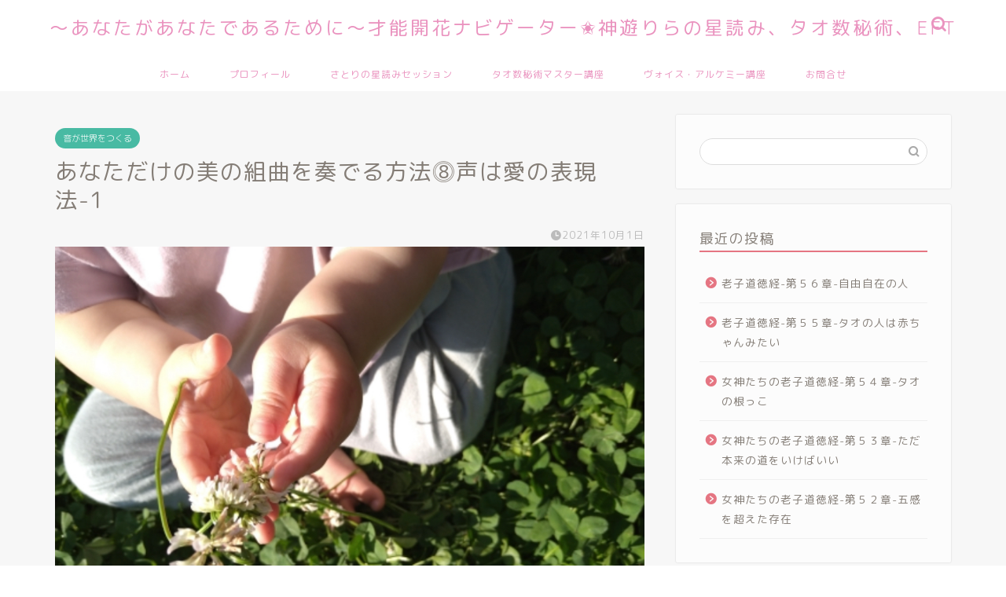

--- FILE ---
content_type: text/html; charset=UTF-8
request_url: http://megaminomezame.com/kumikyoku-8/2975/
body_size: 19574
content:
<!DOCTYPE html>
<html lang="ja">
<head prefix="og: http://ogp.me/ns# fb: http://ogp.me/ns/fb# article: http://ogp.me/ns/article#">
<meta charset="utf-8">
<meta http-equiv="X-UA-Compatible" content="IE=edge">
<meta name="viewport" content="width=device-width, initial-scale=1">
<!-- ここからOGP -->
<meta property="og:type" content="blog">
<meta property="og:title" content="あなただけの美の組曲を奏でる方法⓼声は愛の表現法-1｜～あなたがあなたであるために～才能開花ナビゲーター✬神遊りらの星読み、タオ数秘術、EFT"> 
<meta property="og:url" content="http://megaminomezame.com/kumikyoku-8/2975/"> 
<meta property="og:description" content="本質の人生創造☆ゆたかさの実現への扉&#x1f33f; &#x1f338;癒しの音と声のアルケミー・ラボ〜 神遊〜かみゆ"> 
<meta property="og:image" content="http://megaminomezame.com/wp-content/uploads/2021/08/A061A1C3-5BE4-4ECC-81FA-FBF1A11A3640.jpeg">
<meta property="og:site_name" content="～あなたがあなたであるために～才能開花ナビゲーター✬神遊りらの星読み、タオ数秘術、EFT">
<meta property="fb:admins" content="">
<meta name="twitter:card" content="summary_large_image">
<!-- ここまでOGP --> 

<meta name="description" itemprop="description" content="本質の人生創造☆ゆたかさの実現への扉&#x1f33f; &#x1f338;癒しの音と声のアルケミー・ラボ〜 神遊〜かみゆ" >
<link rel="shortcut icon" href="http://megaminomezame.com/wp-content/themes/jin/favicon.ico">

<title>あなただけの美の組曲を奏でる方法⓼声は愛の表現法-1｜～あなたがあなたであるために～才能開花ナビゲーター✬神遊りらの星読み、タオ数秘術、EFT</title>
<meta name='robots' content='max-image-preview:large' />
<link rel='dns-prefetch' href='//ajax.googleapis.com' />
<link rel='dns-prefetch' href='//cdnjs.cloudflare.com' />
<link rel="alternate" type="application/rss+xml" title="～あなたがあなたであるために～才能開花ナビゲーター✬神遊りらの星読み、タオ数秘術、EFT &raquo; フィード" href="http://megaminomezame.com/feed/" />
<link rel="alternate" type="application/rss+xml" title="～あなたがあなたであるために～才能開花ナビゲーター✬神遊りらの星読み、タオ数秘術、EFT &raquo; コメントフィード" href="http://megaminomezame.com/comments/feed/" />
<link rel="alternate" type="application/rss+xml" title="～あなたがあなたであるために～才能開花ナビゲーター✬神遊りらの星読み、タオ数秘術、EFT &raquo; あなただけの美の組曲を奏でる方法⓼声は愛の表現法-1 のコメントのフィード" href="http://megaminomezame.com/kumikyoku-8/2975/feed/" />
<link rel="alternate" title="oEmbed (JSON)" type="application/json+oembed" href="http://megaminomezame.com/wp-json/oembed/1.0/embed?url=http%3A%2F%2Fmegaminomezame.com%2Fkumikyoku-8%2F2975%2F" />
<link rel="alternate" title="oEmbed (XML)" type="text/xml+oembed" href="http://megaminomezame.com/wp-json/oembed/1.0/embed?url=http%3A%2F%2Fmegaminomezame.com%2Fkumikyoku-8%2F2975%2F&#038;format=xml" />
<style id='wp-img-auto-sizes-contain-inline-css' type='text/css'>
img:is([sizes=auto i],[sizes^="auto," i]){contain-intrinsic-size:3000px 1500px}
/*# sourceURL=wp-img-auto-sizes-contain-inline-css */
</style>
<style id='wp-emoji-styles-inline-css' type='text/css'>

	img.wp-smiley, img.emoji {
		display: inline !important;
		border: none !important;
		box-shadow: none !important;
		height: 1em !important;
		width: 1em !important;
		margin: 0 0.07em !important;
		vertical-align: -0.1em !important;
		background: none !important;
		padding: 0 !important;
	}
/*# sourceURL=wp-emoji-styles-inline-css */
</style>
<style id='wp-block-library-inline-css' type='text/css'>
:root{--wp-block-synced-color:#7a00df;--wp-block-synced-color--rgb:122,0,223;--wp-bound-block-color:var(--wp-block-synced-color);--wp-editor-canvas-background:#ddd;--wp-admin-theme-color:#007cba;--wp-admin-theme-color--rgb:0,124,186;--wp-admin-theme-color-darker-10:#006ba1;--wp-admin-theme-color-darker-10--rgb:0,107,160.5;--wp-admin-theme-color-darker-20:#005a87;--wp-admin-theme-color-darker-20--rgb:0,90,135;--wp-admin-border-width-focus:2px}@media (min-resolution:192dpi){:root{--wp-admin-border-width-focus:1.5px}}.wp-element-button{cursor:pointer}:root .has-very-light-gray-background-color{background-color:#eee}:root .has-very-dark-gray-background-color{background-color:#313131}:root .has-very-light-gray-color{color:#eee}:root .has-very-dark-gray-color{color:#313131}:root .has-vivid-green-cyan-to-vivid-cyan-blue-gradient-background{background:linear-gradient(135deg,#00d084,#0693e3)}:root .has-purple-crush-gradient-background{background:linear-gradient(135deg,#34e2e4,#4721fb 50%,#ab1dfe)}:root .has-hazy-dawn-gradient-background{background:linear-gradient(135deg,#faaca8,#dad0ec)}:root .has-subdued-olive-gradient-background{background:linear-gradient(135deg,#fafae1,#67a671)}:root .has-atomic-cream-gradient-background{background:linear-gradient(135deg,#fdd79a,#004a59)}:root .has-nightshade-gradient-background{background:linear-gradient(135deg,#330968,#31cdcf)}:root .has-midnight-gradient-background{background:linear-gradient(135deg,#020381,#2874fc)}:root{--wp--preset--font-size--normal:16px;--wp--preset--font-size--huge:42px}.has-regular-font-size{font-size:1em}.has-larger-font-size{font-size:2.625em}.has-normal-font-size{font-size:var(--wp--preset--font-size--normal)}.has-huge-font-size{font-size:var(--wp--preset--font-size--huge)}.has-text-align-center{text-align:center}.has-text-align-left{text-align:left}.has-text-align-right{text-align:right}.has-fit-text{white-space:nowrap!important}#end-resizable-editor-section{display:none}.aligncenter{clear:both}.items-justified-left{justify-content:flex-start}.items-justified-center{justify-content:center}.items-justified-right{justify-content:flex-end}.items-justified-space-between{justify-content:space-between}.screen-reader-text{border:0;clip-path:inset(50%);height:1px;margin:-1px;overflow:hidden;padding:0;position:absolute;width:1px;word-wrap:normal!important}.screen-reader-text:focus{background-color:#ddd;clip-path:none;color:#444;display:block;font-size:1em;height:auto;left:5px;line-height:normal;padding:15px 23px 14px;text-decoration:none;top:5px;width:auto;z-index:100000}html :where(.has-border-color){border-style:solid}html :where([style*=border-top-color]){border-top-style:solid}html :where([style*=border-right-color]){border-right-style:solid}html :where([style*=border-bottom-color]){border-bottom-style:solid}html :where([style*=border-left-color]){border-left-style:solid}html :where([style*=border-width]){border-style:solid}html :where([style*=border-top-width]){border-top-style:solid}html :where([style*=border-right-width]){border-right-style:solid}html :where([style*=border-bottom-width]){border-bottom-style:solid}html :where([style*=border-left-width]){border-left-style:solid}html :where(img[class*=wp-image-]){height:auto;max-width:100%}:where(figure){margin:0 0 1em}html :where(.is-position-sticky){--wp-admin--admin-bar--position-offset:var(--wp-admin--admin-bar--height,0px)}@media screen and (max-width:600px){html :where(.is-position-sticky){--wp-admin--admin-bar--position-offset:0px}}

/*# sourceURL=wp-block-library-inline-css */
</style><style id='global-styles-inline-css' type='text/css'>
:root{--wp--preset--aspect-ratio--square: 1;--wp--preset--aspect-ratio--4-3: 4/3;--wp--preset--aspect-ratio--3-4: 3/4;--wp--preset--aspect-ratio--3-2: 3/2;--wp--preset--aspect-ratio--2-3: 2/3;--wp--preset--aspect-ratio--16-9: 16/9;--wp--preset--aspect-ratio--9-16: 9/16;--wp--preset--color--black: #000000;--wp--preset--color--cyan-bluish-gray: #abb8c3;--wp--preset--color--white: #ffffff;--wp--preset--color--pale-pink: #f78da7;--wp--preset--color--vivid-red: #cf2e2e;--wp--preset--color--luminous-vivid-orange: #ff6900;--wp--preset--color--luminous-vivid-amber: #fcb900;--wp--preset--color--light-green-cyan: #7bdcb5;--wp--preset--color--vivid-green-cyan: #00d084;--wp--preset--color--pale-cyan-blue: #8ed1fc;--wp--preset--color--vivid-cyan-blue: #0693e3;--wp--preset--color--vivid-purple: #9b51e0;--wp--preset--gradient--vivid-cyan-blue-to-vivid-purple: linear-gradient(135deg,rgb(6,147,227) 0%,rgb(155,81,224) 100%);--wp--preset--gradient--light-green-cyan-to-vivid-green-cyan: linear-gradient(135deg,rgb(122,220,180) 0%,rgb(0,208,130) 100%);--wp--preset--gradient--luminous-vivid-amber-to-luminous-vivid-orange: linear-gradient(135deg,rgb(252,185,0) 0%,rgb(255,105,0) 100%);--wp--preset--gradient--luminous-vivid-orange-to-vivid-red: linear-gradient(135deg,rgb(255,105,0) 0%,rgb(207,46,46) 100%);--wp--preset--gradient--very-light-gray-to-cyan-bluish-gray: linear-gradient(135deg,rgb(238,238,238) 0%,rgb(169,184,195) 100%);--wp--preset--gradient--cool-to-warm-spectrum: linear-gradient(135deg,rgb(74,234,220) 0%,rgb(151,120,209) 20%,rgb(207,42,186) 40%,rgb(238,44,130) 60%,rgb(251,105,98) 80%,rgb(254,248,76) 100%);--wp--preset--gradient--blush-light-purple: linear-gradient(135deg,rgb(255,206,236) 0%,rgb(152,150,240) 100%);--wp--preset--gradient--blush-bordeaux: linear-gradient(135deg,rgb(254,205,165) 0%,rgb(254,45,45) 50%,rgb(107,0,62) 100%);--wp--preset--gradient--luminous-dusk: linear-gradient(135deg,rgb(255,203,112) 0%,rgb(199,81,192) 50%,rgb(65,88,208) 100%);--wp--preset--gradient--pale-ocean: linear-gradient(135deg,rgb(255,245,203) 0%,rgb(182,227,212) 50%,rgb(51,167,181) 100%);--wp--preset--gradient--electric-grass: linear-gradient(135deg,rgb(202,248,128) 0%,rgb(113,206,126) 100%);--wp--preset--gradient--midnight: linear-gradient(135deg,rgb(2,3,129) 0%,rgb(40,116,252) 100%);--wp--preset--font-size--small: 13px;--wp--preset--font-size--medium: 20px;--wp--preset--font-size--large: 36px;--wp--preset--font-size--x-large: 42px;--wp--preset--spacing--20: 0.44rem;--wp--preset--spacing--30: 0.67rem;--wp--preset--spacing--40: 1rem;--wp--preset--spacing--50: 1.5rem;--wp--preset--spacing--60: 2.25rem;--wp--preset--spacing--70: 3.38rem;--wp--preset--spacing--80: 5.06rem;--wp--preset--shadow--natural: 6px 6px 9px rgba(0, 0, 0, 0.2);--wp--preset--shadow--deep: 12px 12px 50px rgba(0, 0, 0, 0.4);--wp--preset--shadow--sharp: 6px 6px 0px rgba(0, 0, 0, 0.2);--wp--preset--shadow--outlined: 6px 6px 0px -3px rgb(255, 255, 255), 6px 6px rgb(0, 0, 0);--wp--preset--shadow--crisp: 6px 6px 0px rgb(0, 0, 0);}:where(.is-layout-flex){gap: 0.5em;}:where(.is-layout-grid){gap: 0.5em;}body .is-layout-flex{display: flex;}.is-layout-flex{flex-wrap: wrap;align-items: center;}.is-layout-flex > :is(*, div){margin: 0;}body .is-layout-grid{display: grid;}.is-layout-grid > :is(*, div){margin: 0;}:where(.wp-block-columns.is-layout-flex){gap: 2em;}:where(.wp-block-columns.is-layout-grid){gap: 2em;}:where(.wp-block-post-template.is-layout-flex){gap: 1.25em;}:where(.wp-block-post-template.is-layout-grid){gap: 1.25em;}.has-black-color{color: var(--wp--preset--color--black) !important;}.has-cyan-bluish-gray-color{color: var(--wp--preset--color--cyan-bluish-gray) !important;}.has-white-color{color: var(--wp--preset--color--white) !important;}.has-pale-pink-color{color: var(--wp--preset--color--pale-pink) !important;}.has-vivid-red-color{color: var(--wp--preset--color--vivid-red) !important;}.has-luminous-vivid-orange-color{color: var(--wp--preset--color--luminous-vivid-orange) !important;}.has-luminous-vivid-amber-color{color: var(--wp--preset--color--luminous-vivid-amber) !important;}.has-light-green-cyan-color{color: var(--wp--preset--color--light-green-cyan) !important;}.has-vivid-green-cyan-color{color: var(--wp--preset--color--vivid-green-cyan) !important;}.has-pale-cyan-blue-color{color: var(--wp--preset--color--pale-cyan-blue) !important;}.has-vivid-cyan-blue-color{color: var(--wp--preset--color--vivid-cyan-blue) !important;}.has-vivid-purple-color{color: var(--wp--preset--color--vivid-purple) !important;}.has-black-background-color{background-color: var(--wp--preset--color--black) !important;}.has-cyan-bluish-gray-background-color{background-color: var(--wp--preset--color--cyan-bluish-gray) !important;}.has-white-background-color{background-color: var(--wp--preset--color--white) !important;}.has-pale-pink-background-color{background-color: var(--wp--preset--color--pale-pink) !important;}.has-vivid-red-background-color{background-color: var(--wp--preset--color--vivid-red) !important;}.has-luminous-vivid-orange-background-color{background-color: var(--wp--preset--color--luminous-vivid-orange) !important;}.has-luminous-vivid-amber-background-color{background-color: var(--wp--preset--color--luminous-vivid-amber) !important;}.has-light-green-cyan-background-color{background-color: var(--wp--preset--color--light-green-cyan) !important;}.has-vivid-green-cyan-background-color{background-color: var(--wp--preset--color--vivid-green-cyan) !important;}.has-pale-cyan-blue-background-color{background-color: var(--wp--preset--color--pale-cyan-blue) !important;}.has-vivid-cyan-blue-background-color{background-color: var(--wp--preset--color--vivid-cyan-blue) !important;}.has-vivid-purple-background-color{background-color: var(--wp--preset--color--vivid-purple) !important;}.has-black-border-color{border-color: var(--wp--preset--color--black) !important;}.has-cyan-bluish-gray-border-color{border-color: var(--wp--preset--color--cyan-bluish-gray) !important;}.has-white-border-color{border-color: var(--wp--preset--color--white) !important;}.has-pale-pink-border-color{border-color: var(--wp--preset--color--pale-pink) !important;}.has-vivid-red-border-color{border-color: var(--wp--preset--color--vivid-red) !important;}.has-luminous-vivid-orange-border-color{border-color: var(--wp--preset--color--luminous-vivid-orange) !important;}.has-luminous-vivid-amber-border-color{border-color: var(--wp--preset--color--luminous-vivid-amber) !important;}.has-light-green-cyan-border-color{border-color: var(--wp--preset--color--light-green-cyan) !important;}.has-vivid-green-cyan-border-color{border-color: var(--wp--preset--color--vivid-green-cyan) !important;}.has-pale-cyan-blue-border-color{border-color: var(--wp--preset--color--pale-cyan-blue) !important;}.has-vivid-cyan-blue-border-color{border-color: var(--wp--preset--color--vivid-cyan-blue) !important;}.has-vivid-purple-border-color{border-color: var(--wp--preset--color--vivid-purple) !important;}.has-vivid-cyan-blue-to-vivid-purple-gradient-background{background: var(--wp--preset--gradient--vivid-cyan-blue-to-vivid-purple) !important;}.has-light-green-cyan-to-vivid-green-cyan-gradient-background{background: var(--wp--preset--gradient--light-green-cyan-to-vivid-green-cyan) !important;}.has-luminous-vivid-amber-to-luminous-vivid-orange-gradient-background{background: var(--wp--preset--gradient--luminous-vivid-amber-to-luminous-vivid-orange) !important;}.has-luminous-vivid-orange-to-vivid-red-gradient-background{background: var(--wp--preset--gradient--luminous-vivid-orange-to-vivid-red) !important;}.has-very-light-gray-to-cyan-bluish-gray-gradient-background{background: var(--wp--preset--gradient--very-light-gray-to-cyan-bluish-gray) !important;}.has-cool-to-warm-spectrum-gradient-background{background: var(--wp--preset--gradient--cool-to-warm-spectrum) !important;}.has-blush-light-purple-gradient-background{background: var(--wp--preset--gradient--blush-light-purple) !important;}.has-blush-bordeaux-gradient-background{background: var(--wp--preset--gradient--blush-bordeaux) !important;}.has-luminous-dusk-gradient-background{background: var(--wp--preset--gradient--luminous-dusk) !important;}.has-pale-ocean-gradient-background{background: var(--wp--preset--gradient--pale-ocean) !important;}.has-electric-grass-gradient-background{background: var(--wp--preset--gradient--electric-grass) !important;}.has-midnight-gradient-background{background: var(--wp--preset--gradient--midnight) !important;}.has-small-font-size{font-size: var(--wp--preset--font-size--small) !important;}.has-medium-font-size{font-size: var(--wp--preset--font-size--medium) !important;}.has-large-font-size{font-size: var(--wp--preset--font-size--large) !important;}.has-x-large-font-size{font-size: var(--wp--preset--font-size--x-large) !important;}
/*# sourceURL=global-styles-inline-css */
</style>

<style id='classic-theme-styles-inline-css' type='text/css'>
/*! This file is auto-generated */
.wp-block-button__link{color:#fff;background-color:#32373c;border-radius:9999px;box-shadow:none;text-decoration:none;padding:calc(.667em + 2px) calc(1.333em + 2px);font-size:1.125em}.wp-block-file__button{background:#32373c;color:#fff;text-decoration:none}
/*# sourceURL=/wp-includes/css/classic-themes.min.css */
</style>
<link rel='stylesheet' id='theme-style-css' href='http://megaminomezame.com/wp-content/themes/jin/style.css?ver=6.9' type='text/css' media='all' />
<link rel='stylesheet' id='swiper-style-css' href='https://cdnjs.cloudflare.com/ajax/libs/Swiper/4.0.7/css/swiper.min.css?ver=6.9' type='text/css' media='all' />
<link rel="https://api.w.org/" href="http://megaminomezame.com/wp-json/" /><link rel="alternate" title="JSON" type="application/json" href="http://megaminomezame.com/wp-json/wp/v2/posts/2975" /><link rel="canonical" href="http://megaminomezame.com/kumikyoku-8/2975/" />
<link rel='shortlink' href='http://megaminomezame.com/?p=2975' />
	<style type="text/css">
		#wrapper{
							background-color: #f7f7f7;
				background-image: url();
					}
		.related-entry-headline-text span:before,
		#comment-title span:before,
		#reply-title span:before{
			background-color: #e57582;
			border-color: #e57582!important;
		}
		
		#breadcrumb:after,
		#page-top a{	
			background-color: #c9b29b;
		}
				footer{
			background-color: #c9b29b;
		}
		.footer-inner a,
		#copyright,
		#copyright-center{
			border-color: #fff!important;
			color: #fff!important;
		}
		#footer-widget-area
		{
			border-color: #fff!important;
		}
				.page-top-footer a{
			color: #c9b29b!important;
		}
				#breadcrumb ul li,
		#breadcrumb ul li a{
			color: #c9b29b!important;
		}
		
		body,
		a,
		a:link,
		a:visited,
		.my-profile,
		.widgettitle,
		.tabBtn-mag label{
			color: #847d76;
		}
		a:hover{
			color: #e56424;
		}
						.widget_nav_menu ul > li > a:before,
		.widget_categories ul > li > a:before,
		.widget_pages ul > li > a:before,
		.widget_recent_entries ul > li > a:before,
		.widget_archive ul > li > a:before,
		.widget_archive form:after,
		.widget_categories form:after,
		.widget_nav_menu ul > li > ul.sub-menu > li > a:before,
		.widget_categories ul > li > .children > li > a:before,
		.widget_pages ul > li > .children > li > a:before,
		.widget_nav_menu ul > li > ul.sub-menu > li > ul.sub-menu li > a:before,
		.widget_categories ul > li > .children > li > .children li > a:before,
		.widget_pages ul > li > .children > li > .children li > a:before{
			color: #e57582;
		}
		.widget_nav_menu ul .sub-menu .sub-menu li a:before{
			background-color: #847d76!important;
		}
		footer .footer-widget,
		footer .footer-widget a,
		footer .footer-widget ul li,
		.footer-widget.widget_nav_menu ul > li > a:before,
		.footer-widget.widget_categories ul > li > a:before,
		.footer-widget.widget_recent_entries ul > li > a:before,
		.footer-widget.widget_pages ul > li > a:before,
		.footer-widget.widget_archive ul > li > a:before,
		footer .widget_tag_cloud .tagcloud a:before{
			color: #fff!important;
			border-color: #fff!important;
		}
		footer .footer-widget .widgettitle{
			color: #fff!important;
			border-color: #48baa3!important;
		}
		footer .widget_nav_menu ul .children .children li a:before,
		footer .widget_categories ul .children .children li a:before,
		footer .widget_nav_menu ul .sub-menu .sub-menu li a:before{
			background-color: #fff!important;
		}
		#drawernav a:hover,
		.post-list-title,
		#prev-next p,
		#toc_container .toc_list li a{
			color: #847d76!important;
		}
		
		#header-box{
			background-color: #ffffff;
		}
						@media (min-width: 768px) {
		#header-box .header-box10-bg:before,
		#header-box .header-box11-bg:before{
			border-radius: 2px;
		}
		}
										@media (min-width: 768px) {
			.top-image-meta{
				margin-top: calc(0px - 30px);
			}
		}
		@media (min-width: 1200px) {
			.top-image-meta{
				margin-top: calc(0px);
			}
		}
				.pickup-contents:before{
			background-color: #ffffff!important;
		}
		
		.main-image-text{
			color: #ffb27f;
		}
		.main-image-text-sub{
			color: #ff8330;
		}
		
				@media (min-width: 481px) {
			#site-info{
				padding-top: 17px!important;
				padding-bottom: 17px!important;
			}
		}
		
		#site-info span a{
			color: #ea93bf!important;
		}
		
				#headmenu .headsns .line a svg{
			fill: #ea93bf!important;
		}
		#headmenu .headsns a,
		#headmenu{
			color: #ea93bf!important;
			border-color:#ea93bf!important;
		}
						.profile-follow .line-sns a svg{
			fill: #e57582!important;
		}
		.profile-follow .line-sns a:hover svg{
			fill: #48baa3!important;
		}
		.profile-follow a{
			color: #e57582!important;
			border-color:#e57582!important;
		}
		.profile-follow a:hover,
		#headmenu .headsns a:hover{
			color:#48baa3!important;
			border-color:#48baa3!important;
		}
				.search-box:hover{
			color:#48baa3!important;
			border-color:#48baa3!important;
		}
				#header #headmenu .headsns .line a:hover svg{
			fill:#48baa3!important;
		}
		.cps-icon-bar,
		#navtoggle:checked + .sp-menu-open .cps-icon-bar{
			background-color: #ea93bf;
		}
		#nav-container{
			background-color: #ffffff;
		}
		.menu-box .menu-item svg{
			fill:#ea93bf;
		}
		#drawernav ul.menu-box > li > a,
		#drawernav2 ul.menu-box > li > a,
		#drawernav3 ul.menu-box > li > a,
		#drawernav4 ul.menu-box > li > a,
		#drawernav5 ul.menu-box > li > a,
		#drawernav ul.menu-box > li.menu-item-has-children:after,
		#drawernav2 ul.menu-box > li.menu-item-has-children:after,
		#drawernav3 ul.menu-box > li.menu-item-has-children:after,
		#drawernav4 ul.menu-box > li.menu-item-has-children:after,
		#drawernav5 ul.menu-box > li.menu-item-has-children:after{
			color: #ea93bf!important;
		}
		#drawernav ul.menu-box li a,
		#drawernav2 ul.menu-box li a,
		#drawernav3 ul.menu-box li a,
		#drawernav4 ul.menu-box li a,
		#drawernav5 ul.menu-box li a{
			font-size: 12px!important;
		}
		#drawernav3 ul.menu-box > li{
			color: #847d76!important;
		}
		#drawernav4 .menu-box > .menu-item > a:after,
		#drawernav3 .menu-box > .menu-item > a:after,
		#drawernav .menu-box > .menu-item > a:after{
			background-color: #ea93bf!important;
		}
		#drawernav2 .menu-box > .menu-item:hover,
		#drawernav5 .menu-box > .menu-item:hover{
			border-top-color: #e57582!important;
		}
				.cps-info-bar a{
			background-color: #46997d!important;
		}
				@media (min-width: 768px) {
			.post-list-mag .post-list-item:not(:nth-child(2n)){
				margin-right: 2.6%;
			}
		}
				@media (min-width: 768px) {
			#tab-1:checked ~ .tabBtn-mag li [for="tab-1"]:after,
			#tab-2:checked ~ .tabBtn-mag li [for="tab-2"]:after,
			#tab-3:checked ~ .tabBtn-mag li [for="tab-3"]:after,
			#tab-4:checked ~ .tabBtn-mag li [for="tab-4"]:after{
				border-top-color: #e57582!important;
			}
			.tabBtn-mag label{
				border-bottom-color: #e57582!important;
			}
		}
		#tab-1:checked ~ .tabBtn-mag li [for="tab-1"],
		#tab-2:checked ~ .tabBtn-mag li [for="tab-2"],
		#tab-3:checked ~ .tabBtn-mag li [for="tab-3"],
		#tab-4:checked ~ .tabBtn-mag li [for="tab-4"],
		#prev-next a.next:after,
		#prev-next a.prev:after,
		.more-cat-button a:hover span:before{
			background-color: #e57582!important;
		}
		

		.swiper-slide .post-list-cat,
		.post-list-mag .post-list-cat,
		.post-list-mag3col .post-list-cat,
		.post-list-mag-sp1col .post-list-cat,
		.swiper-pagination-bullet-active,
		.pickup-cat,
		.post-list .post-list-cat,
		#breadcrumb .bcHome a:hover span:before,
		.popular-item:nth-child(1) .pop-num,
		.popular-item:nth-child(2) .pop-num,
		.popular-item:nth-child(3) .pop-num{
			background-color: #48baa3!important;
		}
		.sidebar-btn a,
		.profile-sns-menu{
			background-color: #48baa3!important;
		}
		.sp-sns-menu a,
		.pickup-contents-box a:hover .pickup-title{
			border-color: #e57582!important;
			color: #e57582!important;
		}
				.pro-line svg{
			fill: #e57582!important;
		}
		.cps-post-cat a,
		.meta-cat,
		.popular-cat{
			background-color: #48baa3!important;
			border-color: #48baa3!important;
		}
		.tagicon,
		.tag-box a,
		#toc_container .toc_list > li,
		#toc_container .toc_title{
			color: #e57582!important;
		}
		.widget_tag_cloud a::before{
			color: #847d76!important;
		}
		.tag-box a,
		#toc_container:before{
			border-color: #e57582!important;
		}
		.cps-post-cat a:hover{
			color: #e56424!important;
		}
		.pagination li:not([class*="current"]) a:hover,
		.widget_tag_cloud a:hover{
			background-color: #e57582!important;
		}
		.pagination li:not([class*="current"]) a:hover{
			opacity: 0.5!important;
		}
		.pagination li.current a{
			background-color: #e57582!important;
			border-color: #e57582!important;
		}
		.nextpage a:hover span {
			color: #e57582!important;
			border-color: #e57582!important;
		}
		.cta-content:before{
			background-color: #ffc6e4!important;
		}
		.cta-text,
		.info-title{
			color: #ffffff!important;
		}
		#footer-widget-area.footer_style1 .widgettitle{
			border-color: #48baa3!important;
		}
		.sidebar_style1 .widgettitle,
		.sidebar_style5 .widgettitle{
			border-color: #e57582!important;
		}
		.sidebar_style2 .widgettitle,
		.sidebar_style4 .widgettitle,
		.sidebar_style6 .widgettitle,
		#home-bottom-widget .widgettitle,
		#home-top-widget .widgettitle,
		#post-bottom-widget .widgettitle,
		#post-top-widget .widgettitle{
			background-color: #e57582!important;
		}
		#home-bottom-widget .widget_search .search-box input[type="submit"],
		#home-top-widget .widget_search .search-box input[type="submit"],
		#post-bottom-widget .widget_search .search-box input[type="submit"],
		#post-top-widget .widget_search .search-box input[type="submit"]{
			background-color: #48baa3!important;
		}
		
		.tn-logo-size{
			font-size: 175%!important;
		}
		@media (min-width: 481px) {
		.tn-logo-size img{
			width: calc(175%*0.5)!important;
		}
		}
		@media (min-width: 768px) {
		.tn-logo-size img{
			width: calc(175%*2.2)!important;
		}
		}
		@media (min-width: 1200px) {
		.tn-logo-size img{
			width: 175%!important;
		}
		}
		.sp-logo-size{
			font-size: 125%!important;
		}
		.sp-logo-size img{
			width: 125%!important;
		}
				.cps-post-main ul > li:before,
		.cps-post-main ol > li:before{
			background-color: #48baa3!important;
		}
		.profile-card .profile-title{
			background-color: #e57582!important;
		}
		.profile-card{
			border-color: #e57582!important;
		}
		.cps-post-main a{
			color:#e56424;
		}
		.cps-post-main .marker{
			background: -webkit-linear-gradient( transparent 80%, #ffd6e7 0% ) ;
			background: linear-gradient( transparent 80%, #ffd6e7 0% ) ;
		}
		.cps-post-main .marker2{
			background: -webkit-linear-gradient( transparent 80%, #82d0e0 0% ) ;
			background: linear-gradient( transparent 80%, #82d0e0 0% ) ;
		}
		.cps-post-main .jic-sc{
			color:#e9546b;
		}
		
		
		.simple-box1{
			border-color:#51a5d6!important;
		}
		.simple-box2{
			border-color:#f2bf7d!important;
		}
		.simple-box3{
			border-color:#2294d6!important;
		}
		.simple-box4{
			border-color:#7badd8!important;
		}
		.simple-box4:before{
			background-color: #7badd8;
		}
		.simple-box5{
			border-color:#e896c7!important;
		}
		.simple-box5:before{
			background-color: #e896c7;
		}
		.simple-box6{
			background-color:#fffdef!important;
		}
		.simple-box7{
			border-color:#def1f9!important;
		}
		.simple-box7:before{
			background-color:#def1f9!important;
		}
		.simple-box8{
			border-color:#96ddc1!important;
		}
		.simple-box8:before{
			background-color:#96ddc1!important;
		}
		.simple-box9:before{
			background-color:#e1c0e8!important;
		}
				.simple-box9:after{
			border-color:#e1c0e8 #e1c0e8 #f7f7f7 #f7f7f7!important;
		}
				
		.kaisetsu-box1:before,
		.kaisetsu-box1-title{
			background-color:#ffb49e!important;
		}
		.kaisetsu-box2{
			border-color:#89c2f4!important;
		}
		.kaisetsu-box2-title{
			background-color:#89c2f4!important;
		}
		.kaisetsu-box4{
			border-color:#ea91a9!important;
		}
		.kaisetsu-box4-title{
			background-color:#ea91a9!important;
		}
		.kaisetsu-box5:before{
			background-color:#57b3ba!important;
		}
		.kaisetsu-box5-title{
			background-color:#57b3ba!important;
		}
		
		.concept-box1{
			border-color:#85db8f!important;
		}
		.concept-box1:after{
			background-color:#85db8f!important;
		}
		.concept-box1:before{
			content:"ポイント"!important;
			color:#85db8f!important;
		}
		.concept-box2{
			border-color:#f7cf6a!important;
		}
		.concept-box2:after{
			background-color:#f7cf6a!important;
		}
		.concept-box2:before{
			content:"注意点"!important;
			color:#f7cf6a!important;
		}
		.concept-box3{
			border-color:#86cee8!important;
		}
		.concept-box3:after{
			background-color:#86cee8!important;
		}
		.concept-box3:before{
			content:"良い例"!important;
			color:#86cee8!important;
		}
		.concept-box4{
			border-color:#ed8989!important;
		}
		.concept-box4:after{
			background-color:#ed8989!important;
		}
		.concept-box4:before{
			content:"悪い例"!important;
			color:#ed8989!important;
		}
		.concept-box5{
			border-color:#9e9e9e!important;
		}
		.concept-box5:after{
			background-color:#9e9e9e!important;
		}
		.concept-box5:before{
			content:"参考"!important;
			color:#9e9e9e!important;
		}
		.concept-box6{
			border-color:#8eaced!important;
		}
		.concept-box6:after{
			background-color:#8eaced!important;
		}
		.concept-box6:before{
			content:"メモ"!important;
			color:#8eaced!important;
		}
		
		.innerlink-box1,
		.blog-card{
			border-color:#ff6868!important;
		}
		.innerlink-box1-title{
			background-color:#ff6868!important;
			border-color:#ff6868!important;
		}
		.innerlink-box1:before,
		.blog-card-hl-box{
			background-color:#ff6868!important;
		}
				.concept-box1:before,
		.concept-box2:before,
		.concept-box3:before,
		.concept-box4:before,
		.concept-box5:before,
		.concept-box6:before{
			background-color: #f7f7f7;
			background-image: url();
		}
		.concept-box1:after,
		.concept-box2:after,
		.concept-box3:after,
		.concept-box4:after,
		.concept-box5:after,
		.concept-box6:after{
			border-color: #f7f7f7;
			border-image: url() 27 23 / 50px 30px / 1rem round space0 / 5px 5px;
		}
				
		.jin-ac-box01-title::after{
			color: #e57582;
		}
		
		.color-button01 a,
		.color-button01 a:hover,
		.color-button01:before{
			background-color: #ffc6e4!important;
		}
		.top-image-btn-color a,
		.top-image-btn-color a:hover,
		.top-image-btn-color:before{
			background-color: #ffb27f!important;
		}
		.color-button02 a,
		.color-button02 a:hover,
		.color-button02:before{
			background-color: #86d7e8!important;
		}
		
		.color-button01-big a,
		.color-button01-big a:hover,
		.color-button01-big:before{
			background-color: #86d7e8!important;
		}
		.color-button01-big a,
		.color-button01-big:before{
			border-radius: 50px!important;
		}
		.color-button01-big a{
			padding-top: 20px!important;
			padding-bottom: 20px!important;
		}
		
		.color-button02-big a,
		.color-button02-big a:hover,
		.color-button02-big:before{
			background-color: #ffc6e4!important;
		}
		.color-button02-big a,
		.color-button02-big:before{
			border-radius: 40px!important;
		}
		.color-button02-big a{
			padding-top: 20px!important;
			padding-bottom: 20px!important;
		}
				.color-button01-big{
			width: 75%!important;
		}
		.color-button02-big{
			width: 75%!important;
		}
				
		
					.top-image-btn-color:before,
			.color-button01:before,
			.color-button02:before,
			.color-button01-big:before,
			.color-button02-big:before{
				bottom: -1px;
				left: -1px;
				width: 100%;
				height: 100%;
				border-radius: 6px;
				box-shadow: 0px 1px 5px 0px rgba(0, 0, 0, 0.25);
				-webkit-transition: all .4s;
				transition: all .4s;
			}
			.top-image-btn-color a:hover,
			.color-button01 a:hover,
			.color-button02 a:hover,
			.color-button01-big a:hover,
			.color-button02-big a:hover{
				-webkit-transform: translateY(2px);
				transform: translateY(2px);
				-webkit-filter: brightness(0.95);
				 filter: brightness(0.95);
			}
			.top-image-btn-color:hover:before,
			.color-button01:hover:before,
			.color-button02:hover:before,
			.color-button01-big:hover:before,
			.color-button02-big:hover:before{
				-webkit-transform: translateY(2px);
				transform: translateY(2px);
				box-shadow: none!important;
			}
				
		.h2-style01 h2,
		.h2-style02 h2:before,
		.h2-style03 h2,
		.h2-style04 h2:before,
		.h2-style05 h2,
		.h2-style07 h2:before,
		.h2-style07 h2:after,
		.h3-style03 h3:before,
		.h3-style02 h3:before,
		.h3-style05 h3:before,
		.h3-style07 h3:before,
		.h2-style08 h2:after,
		.h2-style10 h2:before,
		.h2-style10 h2:after,
		.h3-style02 h3:after,
		.h4-style02 h4:before{
			background-color: #e57582!important;
		}
		.h3-style01 h3,
		.h3-style04 h3,
		.h3-style05 h3,
		.h3-style06 h3,
		.h4-style01 h4,
		.h2-style02 h2,
		.h2-style08 h2,
		.h2-style08 h2:before,
		.h2-style09 h2,
		.h4-style03 h4{
			border-color: #e57582!important;
		}
		.h2-style05 h2:before{
			border-top-color: #e57582!important;
		}
		.h2-style06 h2:before,
		.sidebar_style3 .widgettitle:after{
			background-image: linear-gradient(
				-45deg,
				transparent 25%,
				#e57582 25%,
				#e57582 50%,
				transparent 50%,
				transparent 75%,
				#e57582 75%,
				#e57582			);
		}
				.jin-h2-icons.h2-style02 h2 .jic:before,
		.jin-h2-icons.h2-style04 h2 .jic:before,
		.jin-h2-icons.h2-style06 h2 .jic:before,
		.jin-h2-icons.h2-style07 h2 .jic:before,
		.jin-h2-icons.h2-style08 h2 .jic:before,
		.jin-h2-icons.h2-style09 h2 .jic:before,
		.jin-h2-icons.h2-style10 h2 .jic:before,
		.jin-h3-icons.h3-style01 h3 .jic:before,
		.jin-h3-icons.h3-style02 h3 .jic:before,
		.jin-h3-icons.h3-style03 h3 .jic:before,
		.jin-h3-icons.h3-style04 h3 .jic:before,
		.jin-h3-icons.h3-style05 h3 .jic:before,
		.jin-h3-icons.h3-style06 h3 .jic:before,
		.jin-h3-icons.h3-style07 h3 .jic:before,
		.jin-h4-icons.h4-style01 h4 .jic:before,
		.jin-h4-icons.h4-style02 h4 .jic:before,
		.jin-h4-icons.h4-style03 h4 .jic:before,
		.jin-h4-icons.h4-style04 h4 .jic:before{
			color:#e57582;
		}
		
		@media all and (-ms-high-contrast:none){
			*::-ms-backdrop, .color-button01:before,
			.color-button02:before,
			.color-button01-big:before,
			.color-button02-big:before{
				background-color: #595857!important;
			}
		}
		
		.jin-lp-h2 h2,
		.jin-lp-h2 h2{
			background-color: transparent!important;
			border-color: transparent!important;
			color: #847d76!important;
		}
		.jincolumn-h3style2{
			border-color:#e57582!important;
		}
		.jinlph2-style1 h2:first-letter{
			color:#e57582!important;
		}
		.jinlph2-style2 h2,
		.jinlph2-style3 h2{
			border-color:#e57582!important;
		}
		.jin-photo-title .jin-fusen1-down,
		.jin-photo-title .jin-fusen1-even,
		.jin-photo-title .jin-fusen1-up{
			border-left-color:#e57582;
		}
		.jin-photo-title .jin-fusen2,
		.jin-photo-title .jin-fusen3{
			background-color:#e57582;
		}
		.jin-photo-title .jin-fusen2:before,
		.jin-photo-title .jin-fusen3:before {
			border-top-color: #e57582;
		}
		.has-huge-font-size{
			font-size:42px!important;
		}
		.has-large-font-size{
			font-size:36px!important;
		}
		.has-medium-font-size{
			font-size:20px!important;
		}
		.has-normal-font-size{
			font-size:16px!important;
		}
		.has-small-font-size{
			font-size:13px!important;
		}
		
		
	</style>
<style type="text/css">.recentcomments a{display:inline !important;padding:0 !important;margin:0 !important;}</style>		<style type="text/css" id="wp-custom-css">
			.proflink a{
	display:block;
	text-align:center;
	padding:7px 10px;
	background:#aaa;
	width:50%;
	margin:0 auto;
	margin-top:20px;
	border-radius:20px;
	border:3px double #fff;
	font-size:0.65rem;
	color:#fff;
}
.proflink a:hover{
		opacity:0.75;
}
@media (max-width: 767px) {
	.proflink a{
		margin-bottom:10px;
	}
}

@media (min-width: 1200px){
	.home .pickup-contents-box {
    padding-top: 0;
    margin-top: -60px;
	}
#header-box .header-box10-bg:before{
		filter:opacity(0.4);
	}
}
.sidebar_style1 .widget{
	background:rgba(255,255,255,0.6);
}		</style>
			
<!--カエレバCSS-->
<!--アプリーチCSS-->


</head>
<body class="wp-singular post-template-default single single-post postid-2975 single-format-standard wp-theme-jin" id="rm-style">
<div id="wrapper">

		
	<div id="scroll-content" class="animate">
	
		<!--ヘッダー-->

								
<div id="header-box" class="tn_on header-box animate">
	<div id="header" class="header-type2 header animate">
		
		<div id="site-info" class="ef">
												<span class="tn-logo-size"><a href='http://megaminomezame.com/' title='～あなたがあなたであるために～才能開花ナビゲーター✬神遊りらの星読み、タオ数秘術、EFT' rel='home'>～あなたがあなたであるために～才能開花ナビゲーター✬神遊りらの星読み、タオ数秘術、EFT</a></span>
									</div>

	
				<div id="headmenu">
			<span class="headsns tn_sns_off">
									<span class="twitter"><a href="#"><i class="jic-type jin-ifont-twitter" aria-hidden="true"></i></a></span>
													<span class="facebook">
					<a href="#"><i class="jic-type jin-ifont-facebook" aria-hidden="true"></i></a>
					</span>
													<span class="instagram">
					<a href="#"><i class="jic-type jin-ifont-instagram" aria-hidden="true"></i></a>
					</span>
									
													<span class="jin-contact">
					<a href="#"><i class="jic-type jin-ifont-mail" aria-hidden="true"></i></a>
					</span>
					

			</span>
			<span class="headsearch tn_search_on">
				<form class="search-box" role="search" method="get" id="searchform" action="http://megaminomezame.com/">
	<input type="search" placeholder="" class="text search-text" value="" name="s" id="s">
	<input type="submit" id="searchsubmit" value="&#xe931;">
</form>
			</span>
		</div>
		
	</div>
	
		
</div>

		
	<!--グローバルナビゲーション layout1-->
				<div id="nav-container" class="header-style3-animate animate">
			<div id="drawernav" class="ef">
				<nav class="fixed-content"><ul class="menu-box"><li class="menu-item menu-item-type-custom menu-item-object-custom menu-item-home menu-item-4485"><a href="https://megaminomezame.com">ホーム</a></li>
<li class="menu-item menu-item-type-custom menu-item-object-custom menu-item-4486"><a href="https://megaminomezame.com/welcome/">プロフィール</a></li>
<li class="menu-item menu-item-type-custom menu-item-object-custom menu-item-4487"><a href="https://megaminomezame.com/lyra-horoscope-session/">さとりの星読みセッション</a></li>
<li class="menu-item menu-item-type-custom menu-item-object-custom menu-item-4488"><a href="https://tao-numerology.com/seminar/">タオ数秘術マスター講座</a></li>
<li class="menu-item menu-item-type-custom menu-item-object-custom menu-item-4489"><a>ヴォイス・アルケミー講座</a></li>
<li class="menu-item menu-item-type-custom menu-item-object-custom menu-item-4490"><a href="https://ssl.form-mailer.jp/fms/18bb6917806827">お問合せ</a></li>
</ul></nav>			</div>
		</div>
				<!--グローバルナビゲーション layout1-->
		
		<!--ヘッダー-->

		<div class="clearfix"></div>

			
																				
		
	<div id="contents">

		<!--メインコンテンツ-->
			<main id="main-contents" class="main-contents article_style2 animate" itemprop="mainContentOfPage">
				
								
				<section class="cps-post-box hentry">
																	<article class="cps-post">
							<header class="cps-post-header">
																<span class="cps-post-cat category-vioce-enlightment" itemprop="keywords"><a href="http://megaminomezame.com/category/vioce-enlightment/" style="background-color:!important;">音が世界をつくる</a></span>
																<h1 class="cps-post-title entry-title" itemprop="headline">あなただけの美の組曲を奏でる方法⓼声は愛の表現法-1</h1>
								<div class="cps-post-meta vcard">
									<span class="writer fn" itemprop="author" itemscope itemtype="https://schema.org/Person"><span itemprop="name">lyra</span></span>
									<span class="cps-post-date-box">
												<span class="cps-post-date"><i class="jic jin-ifont-watch" aria-hidden="true"></i>&nbsp;<time class="entry-date date published updated" datetime="2021-10-01T11:11:24+09:00">2021年10月1日</time></span>
										</span>
								</div>
								
							</header>
																																													<div class="cps-post-thumb jin-thumb-original" itemscope itemtype="https://schema.org/ImageObject">
												<img src="http://megaminomezame.com/wp-content/uploads/2021/08/A061A1C3-5BE4-4ECC-81FA-FBF1A11A3640.jpeg" class="attachment-large_size size-large_size wp-post-image" alt="" width ="828" height ="605" decoding="async" fetchpriority="high" srcset="http://megaminomezame.com/wp-content/uploads/2021/08/A061A1C3-5BE4-4ECC-81FA-FBF1A11A3640.jpeg 828w, http://megaminomezame.com/wp-content/uploads/2021/08/A061A1C3-5BE4-4ECC-81FA-FBF1A11A3640-300x219.jpeg 300w, http://megaminomezame.com/wp-content/uploads/2021/08/A061A1C3-5BE4-4ECC-81FA-FBF1A11A3640-768x561.jpeg 768w" sizes="(max-width: 828px) 100vw, 828px" />											</div>
																																									
							<div class="cps-post-main-box">
								<div class="cps-post-main    h2-style05 h3-style03 h4-style01 entry-content s-size s-size-sp" itemprop="articleBody">

									<div class="clearfix"></div>
	
									<p class="p1" style="text-align: left;"><span class="s1">本質の</span><span class="s2">人生創造☆ゆたかさの実現への扉</span><span class="s1">&#x1f33f;</span></p>
<p class="p1"><span class="s1">&#x1f338;癒しの</span><span class="s2">音と声のアルケミー・ラボ〜<br />
神遊</span><span class="s2">〜かみゆう～へようこそ</span><span class="s1">&#x1f338;</span></p>
<p>&nbsp;</p>
<p>やること</p>
<p>言うこと</p>
<p>意識すること</p>
<p>これらがひとつになったとき</p>
<p>現実化が起こる</p>
<p>&nbsp;</p>
<p>前回は</p>
<p>「身口意」の三密についてお話しました。</p>
<p>&nbsp;</p>
<p><a href="https://megaminomezame.com/kumikyoku-7-2/2970/">⇒第７回目はこちら</a></p>
<p>&nbsp;</p>
<p>そして</p>
<p>声を出すこと</p>
<p>歌うことは</p>
<p>これらの三密を同時に発動するパワフルな方法</p>
<p>であることをちらっとお話しました(^.^)</p>
<p>&nbsp;</p>
<p>「音」は波</p>
<p>周波数であり</p>
<p>私たちが感知できない</p>
<p>聴こえない領域のものも含みます。</p>
<img decoding="async" class="wp-image-2906 aligncenter" src="http://megaminomezame.com/wp-content/uploads/2021/09/0A1AC320-1EBF-419B-B511-3AD34816FF5B-300x212.jpeg" alt="" width="600" height="424" srcset="http://megaminomezame.com/wp-content/uploads/2021/09/0A1AC320-1EBF-419B-B511-3AD34816FF5B-300x212.jpeg 300w, http://megaminomezame.com/wp-content/uploads/2021/09/0A1AC320-1EBF-419B-B511-3AD34816FF5B-768x543.jpeg 768w, http://megaminomezame.com/wp-content/uploads/2021/09/0A1AC320-1EBF-419B-B511-3AD34816FF5B.jpeg 828w" sizes="(max-width: 600px) 100vw, 600px" />
<p>&nbsp;</p>
<p>最近では</p>
<p>「人は音楽を肌で聴いている」</p>
<p>という研究結果も出ているそうで</p>
<p>音は聴覚で感知されるものだけを指すのではない</p>
<p>ということがわかります。</p>
<p>&nbsp;</p>
<p>音は、私たちの本能的な脳の領域</p>
<p>大脳辺縁系に蓄積され</p>
<p>神経伝達物質を産生し</p>
<p>あらゆる情動を生み出します。</p>
<p>&nbsp;</p>
<p>そして</p>
<p>私たちの声は</p>
<p><strong>生まれてから今まで聴いてきた音の集積</strong>です。</p>
<p>&nbsp;</p>
<p>私たちの過去が今の私たちをつくっているように</p>
<p>私たちの声は</p>
<p>今まで聴いてきた音によってつくられています。</p>
<p>&nbsp;</p>
<p>「声」は</p>
<p>ただ言葉を乗せるためのものではなく</p>
<p>本質的な「音」として</p>
<p>「本能」の領域の中枢にまで届き</p>
<p><strong>自分自身と他者を動かすもの</strong>なのです。</p>
<p>&nbsp;</p>
<p>思考も感情も意識も</p>
<p>独自の音を奏でます。</p>
<img decoding="async" class="wp-image-2903 aligncenter" src="http://megaminomezame.com/wp-content/uploads/2021/09/E02675F6-B4BC-45DA-8D46-CCE93E2D112A-300x213.jpeg" alt="" width="600" height="426" srcset="http://megaminomezame.com/wp-content/uploads/2021/09/E02675F6-B4BC-45DA-8D46-CCE93E2D112A-300x213.jpeg 300w, http://megaminomezame.com/wp-content/uploads/2021/09/E02675F6-B4BC-45DA-8D46-CCE93E2D112A-768x544.jpeg 768w, http://megaminomezame.com/wp-content/uploads/2021/09/E02675F6-B4BC-45DA-8D46-CCE93E2D112A.jpeg 828w" sizes="(max-width: 600px) 100vw, 600px" />
<p>&nbsp;</p>
<p>あなたが</p>
<p><span style="color: #008080;"><strong>何を想い</strong></span></p>
<p><span style="color: #008080;"><strong>どう感じ</strong></span></p>
<p><span style="color: #008080;"><strong>何に焦点を当てているか</strong></span></p>
<p>それはあなたの声に表れるのです。</p>
<p>&nbsp;</p>
<p>あなたの声を</p>
<p>あなたはどう感じていますか？</p>
<p>&nbsp;</p>
<p>私たちが自分自身で聴いている声は</p>
<p>頭蓋骨の中で響いた「骨導音」なので</p>
<p>周囲の人に聴こえている「氣導音」とは違う声です。</p>
<img loading="lazy" decoding="async" class="wp-image-2869 aligncenter" src="http://megaminomezame.com/wp-content/uploads/2021/09/987525A5-A805-4D3B-B0B0-FABAEF85DBA3-300x217.jpeg" alt="" width="601" height="435" srcset="http://megaminomezame.com/wp-content/uploads/2021/09/987525A5-A805-4D3B-B0B0-FABAEF85DBA3-300x217.jpeg 300w, http://megaminomezame.com/wp-content/uploads/2021/09/987525A5-A805-4D3B-B0B0-FABAEF85DBA3-768x556.jpeg 768w, http://megaminomezame.com/wp-content/uploads/2021/09/987525A5-A805-4D3B-B0B0-FABAEF85DBA3.jpeg 828w" sizes="auto, (max-width: 601px) 100vw, 601px" />
<p>&nbsp;</p>
<p>録音した声が、周囲に聴こえている声です。</p>
<p>初めて聴くと、「わあ、へんな声！」って</p>
<p>大体の人は思いますね(^.^)</p>
<p>&nbsp;</p>
<p>でも、自分の声を</p>
<p>「客観的に聴く」というのは</p>
<p>すごくいい作業なんです。</p>
<p>ヘンな感じがしたとき</p>
<p>なぜ自分が違和感を覚えているのか</p>
<p>ちょっと問いかけてみてください。</p>
<img loading="lazy" decoding="async" class="wp-image-2634 aligncenter" src="http://megaminomezame.com/wp-content/uploads/2021/09/1CED0108-2CB6-4625-98CF-4A6CA735C516-300x198.jpeg" alt="" width="586" height="387" srcset="http://megaminomezame.com/wp-content/uploads/2021/09/1CED0108-2CB6-4625-98CF-4A6CA735C516-300x198.jpeg 300w, http://megaminomezame.com/wp-content/uploads/2021/09/1CED0108-2CB6-4625-98CF-4A6CA735C516-768x506.jpeg 768w, http://megaminomezame.com/wp-content/uploads/2021/09/1CED0108-2CB6-4625-98CF-4A6CA735C516.jpeg 828w" sizes="auto, (max-width: 586px) 100vw, 586px" />
<p>&nbsp;</p>
<p><strong>自分の声を認めることは</strong></p>
<p><strong>自己肯定感を高めることにもなります。</strong></p>
<p>&nbsp;</p>
<p>キレイな声だから好き、というのではなく</p>
<p>ああ、なんか</p>
<p>恥ずかしいけど</p>
<p>そんなキレイじゃないけど</p>
<p>でも、まあけっこういいかも(＾ω＾)</p>
<p>と思えてきたら儲けもの♡</p>
<p>&nbsp;</p>
<p>私たちが声を発する機会というと</p>
<p>人と話をするとき</p>
<p>歌を歌うとき</p>
<p>独りごとをいうとき</p>
<p>というのが一般的でしょうか。</p>
<p>&nbsp;</p>
<p>私の場合は</p>
<p>母音トーニングや</p>
<p>マントラで発することも多いですけどね(^.^)</p>
<p>&nbsp;</p>
<p>声は</p>
<p><strong>私たちの根底にある意識を</strong></p>
<p><strong>ありありと映し出す</strong>と</p>
<p>つくづく感じます。</p>
<p>&nbsp;</p>
<p>自分自身が</p>
<p><span style="color: #008080;"><strong>究極的に大切にしているものがなんであるか</strong></span></p>
<p><span style="color: #008080;"><strong>ほんとうに信じていることはなんなのか</strong></span></p>
<p>&nbsp;</p>
<p>わたしは</p>
<p><strong>この世の中をどう見ているか</strong></p>
<p><strong>周囲の人をどう見ているか</strong></p>
<p><strong>自分自身をどう見ているか</strong>を</p>
<p>&nbsp;</p>
<p><span style="color: #008080;"><strong>声は如実に映し出す</strong></span></p>
<p>そう実感しています。</p>
<p>&nbsp;</p>
<p>あなたの声は</p>
<p>どう自分自身を表明しているのでしょうか？</p>
<p>&nbsp;</p>
<p>つよさ？</p>
<p>やさしさ？</p>
<p>勇氣？</p>
<p>くつろぎ？</p>
<p>&nbsp;</p>
<p><span style="color: #008080;"><strong>あなたの発する声は</strong></span></p>
<p><span style="color: #008080;"><strong>あなたがありたい姿と一致した声でしょうか？</strong></span></p>
<p>&nbsp;</p>
<p>最後までお読みくださりありがとうございました。</p>
<img loading="lazy" decoding="async" class="wp-image-2784 aligncenter" src="http://megaminomezame.com/wp-content/uploads/2021/09/073F6BE5-44BC-4C59-808B-4143CEFB9026-300x225.jpeg" alt="" width="601" height="451" srcset="http://megaminomezame.com/wp-content/uploads/2021/09/073F6BE5-44BC-4C59-808B-4143CEFB9026-300x225.jpeg 300w, http://megaminomezame.com/wp-content/uploads/2021/09/073F6BE5-44BC-4C59-808B-4143CEFB9026-768x576.jpeg 768w, http://megaminomezame.com/wp-content/uploads/2021/09/073F6BE5-44BC-4C59-808B-4143CEFB9026.jpeg 828w" sizes="auto, (max-width: 601px) 100vw, 601px" />
<p>&nbsp;</p>
<p><span style="color: #008080;"><strong>あなたのいのちが輝きますように</strong></span></p>
<p>&nbsp;</p>
<p style="text-align: right;">神遊りら</p>
<p>&nbsp;</p>
<p>&nbsp;</p>
<p><strong><span style="color: #008080;">～感情を超えてゼロポイントへ～</span></strong><br />
<strong><a href="http://megaminomezame.com/otodamaalchemysession/">音と香りで自己調律★波動ヒーリングセッション</a></strong></p>
<p><strong><span style="color: #008080;">～声で世界をつくる～</span></strong><br />
<a href="https://megaminomezame.com/voice-alchemy-session/"><strong>ヴォイス・アルケミーセッション</strong></a></p>
<p><a href="https://megaminomezame.com/voice-alchemy-session/voice-alchemy-session1/">1.本当の自分に氣づく才能開花セッション</a></p>
<p><a href="https://megaminomezame.com/voice-alchemy-session/voice-alchemy-session-2/">2.本当の自分を表現する才能発揮セッション</a></p>
<p><a href="https://megaminomezame.com/voice-alchemy-session/voice-alchemy-session-3/">3.本当の自分をキープする潜在意識クリアリングセッション</a></p>
<p>&nbsp;</p>
<p><a href="http://megaminomezame.com/access/"><strong><span style="color: #ff336d;">⇒お問い合わせはこちらから</span></strong></a></p>
									
																		
									
									<div class="tag-box"><span><a href="http://megaminomezame.com/tag/%e5%a3%b0%e3%81%af%e6%84%9b%e3%81%ae%e8%a1%a8%e7%8f%be%e6%b3%95/"> 声は愛の表現法</a></span></div>									
									
									
									<div class="clearfix"></div>
<div class="adarea-box">
	</div>
									
																		<div class="related-ad-unit-area"></div>
																		
																		
									

															
								</div>
							</div>
						</article>
						
														</section>
				
								
																
								
<div class="toppost-list-box-simple">
<section class="related-entry-section toppost-list-box-inner">
		<div class="related-entry-headline">
		<div class="related-entry-headline-text ef"><span class="fa-headline"><i class="jic jin-ifont-post" aria-hidden="true"></i>RELATED POST</span></div>
	</div>
						<div class="post-list-mag3col-slide related-slide">
			<div class="swiper-container2">
				<ul class="swiper-wrapper">
					<li class="swiper-slide">
	<article class="post-list-item" itemscope itemtype="https://schema.org/BlogPosting">
		<a class="post-list-link" rel="bookmark" href="http://megaminomezame.com/sound-create-the-world-3/1691/" itemprop='mainEntityOfPage'>
			<div class="post-list-inner">
				<div class="post-list-thumb" itemprop="image" itemscope itemtype="https://schema.org/ImageObject">
																		<img src="http://megaminomezame.com/wp-content/themes/jin/img/noimg480.png" width="235" height="132" alt="no image" />
							<meta itemprop="url" content="http://megaminomezame.com/wp-content/themes/jin/img/noimg320.png">
							<meta itemprop="width" content="320">
							<meta itemprop="height" content="180">
															</div>
				<div class="post-list-meta vcard">
										<span class="post-list-cat category-vioce-enlightment" style="background-color:!important;" itemprop="keywords">音が世界をつくる</span>
					
					<h2 class="post-list-title entry-title" itemprop="headline">音が世界をつくる-１　</h2>
											<span class="post-list-date date updated ef" itemprop="datePublished dateModified" datetime="2021-06-25" content="2021-06-25">2021年6月25日</span>
					
					<span class="writer fn" itemprop="author" itemscope itemtype="https://schema.org/Person"><span itemprop="name">lyra</span></span>

					<div class="post-list-publisher" itemprop="publisher" itemscope itemtype="https://schema.org/Organization">
						<span itemprop="logo" itemscope itemtype="https://schema.org/ImageObject">
							<span itemprop="url"></span>
						</span>
						<span itemprop="name">～あなたがあなたであるために～才能開花ナビゲーター✬神遊りらの星読み、タオ数秘術、EFT</span>
					</div>
				</div>
			</div>
		</a>
	</article>
</li>					<li class="swiper-slide">
	<article class="post-list-item" itemscope itemtype="https://schema.org/BlogPosting">
		<a class="post-list-link" rel="bookmark" href="http://megaminomezame.com/kumikyoku-9/2977/" itemprop='mainEntityOfPage'>
			<div class="post-list-inner">
				<div class="post-list-thumb" itemprop="image" itemscope itemtype="https://schema.org/ImageObject">
																		<img src="http://megaminomezame.com/wp-content/themes/jin/img/noimg480.png" width="235" height="132" alt="no image" />
							<meta itemprop="url" content="http://megaminomezame.com/wp-content/themes/jin/img/noimg320.png">
							<meta itemprop="width" content="320">
							<meta itemprop="height" content="180">
															</div>
				<div class="post-list-meta vcard">
										<span class="post-list-cat category-vioce-enlightment" style="background-color:!important;" itemprop="keywords">音が世界をつくる</span>
					
					<h2 class="post-list-title entry-title" itemprop="headline">あなただけの美の組曲を奏でる方法⑨声は愛の表現法-2</h2>
											<span class="post-list-date date updated ef" itemprop="datePublished dateModified" datetime="2021-10-04" content="2021-10-04">2021年10月4日</span>
					
					<span class="writer fn" itemprop="author" itemscope itemtype="https://schema.org/Person"><span itemprop="name">lyra</span></span>

					<div class="post-list-publisher" itemprop="publisher" itemscope itemtype="https://schema.org/Organization">
						<span itemprop="logo" itemscope itemtype="https://schema.org/ImageObject">
							<span itemprop="url"></span>
						</span>
						<span itemprop="name">～あなたがあなたであるために～才能開花ナビゲーター✬神遊りらの星読み、タオ数秘術、EFT</span>
					</div>
				</div>
			</div>
		</a>
	</article>
</li>					<li class="swiper-slide">
	<article class="post-list-item" itemscope itemtype="https://schema.org/BlogPosting">
		<a class="post-list-link" rel="bookmark" href="http://megaminomezame.com/vibratiion/3724/" itemprop='mainEntityOfPage'>
			<div class="post-list-inner">
				<div class="post-list-thumb" itemprop="image" itemscope itemtype="https://schema.org/ImageObject">
																		<img src="http://megaminomezame.com/wp-content/uploads/2022/10/3A07CC4B-D397-4E64-9BB3-F7F90E597311-640x360.jpeg" class="attachment-small_size size-small_size wp-post-image" alt="" width ="235" height ="132" decoding="async" loading="lazy" srcset="http://megaminomezame.com/wp-content/uploads/2022/10/3A07CC4B-D397-4E64-9BB3-F7F90E597311-640x360.jpeg 640w, http://megaminomezame.com/wp-content/uploads/2022/10/3A07CC4B-D397-4E64-9BB3-F7F90E597311-300x168.jpeg 300w, http://megaminomezame.com/wp-content/uploads/2022/10/3A07CC4B-D397-4E64-9BB3-F7F90E597311-320x180.jpeg 320w" sizes="auto, (max-width: 640px) 100vw, 640px" />							<meta itemprop="url" content="http://megaminomezame.com/wp-content/uploads/2022/10/3A07CC4B-D397-4E64-9BB3-F7F90E597311-640x360.jpeg">
							<meta itemprop="width" content="320">
							<meta itemprop="height" content="180">
															</div>
				<div class="post-list-meta vcard">
										<span class="post-list-cat category-vioce-enlightment" style="background-color:!important;" itemprop="keywords">音が世界をつくる</span>
					
					<h2 class="post-list-title entry-title" itemprop="headline">「ホンモノ」の周波数で未来をつくる</h2>
											<span class="post-list-date date updated ef" itemprop="datePublished dateModified" datetime="2022-10-12" content="2022-10-12">2022年10月12日</span>
					
					<span class="writer fn" itemprop="author" itemscope itemtype="https://schema.org/Person"><span itemprop="name">lyra</span></span>

					<div class="post-list-publisher" itemprop="publisher" itemscope itemtype="https://schema.org/Organization">
						<span itemprop="logo" itemscope itemtype="https://schema.org/ImageObject">
							<span itemprop="url"></span>
						</span>
						<span itemprop="name">～あなたがあなたであるために～才能開花ナビゲーター✬神遊りらの星読み、タオ数秘術、EFT</span>
					</div>
				</div>
			</div>
		</a>
	</article>
</li>						</ul>
				<div class="swiper-pagination"></div>
				<div class="swiper-button-prev"></div>
				<div class="swiper-button-next"></div>
			</div>
		</div>
			</section>
</div>
<div class="clearfix"></div>
	

									
				
				
					<div id="prev-next" class="clearfix">
		
					<a class="prev" href="http://megaminomezame.com/kumikyoku-7-2/2970/" title="あなただけの美の組曲を奏でる方法⑦「身口意」三密の錬金術">
				<div class="metabox">
											<img src="http://megaminomezame.com/wp-content/uploads/2021/07/83FD5342-DB7F-4A57-8426-37C43A562619-320x180.jpeg" class="attachment-cps_thumbnails size-cps_thumbnails wp-post-image" alt="" width ="151" height ="85" decoding="async" loading="lazy" srcset="http://megaminomezame.com/wp-content/uploads/2021/07/83FD5342-DB7F-4A57-8426-37C43A562619-320x180.jpeg 320w, http://megaminomezame.com/wp-content/uploads/2021/07/83FD5342-DB7F-4A57-8426-37C43A562619-640x360.jpeg 640w" sizes="auto, (max-width: 320px) 100vw, 320px" />										
					<p>あなただけの美の組曲を奏でる方法⑦「身口意」三密の錬金術</p>
				</div>
			</a>
		

					<a class="next" href="http://megaminomezame.com/kumikyoku-9/2977/" title="あなただけの美の組曲を奏でる方法⑨声は愛の表現法-2">
				<div class="metabox">
					<p>あなただけの美の組曲を奏でる方法⑨声は愛の表現法-2</p>

											<img src="http://megaminomezame.com/wp-content/themes/jin/img/noimg320.png" width="151" height="85" alt="NO IMAGE" title="NO IMAGE" />
									</div>
			</a>
		
	</div>
	<div class="clearfix"></div>
			</main>

		<!--サイドバー-->
<div id="sidebar" class="sideber sidebar_style1 animate" role="complementary" itemscope itemtype="https://schema.org/WPSideBar">
		
	<div id="search-2" class="widget widget_search"><form class="search-box" role="search" method="get" id="searchform" action="http://megaminomezame.com/">
	<input type="search" placeholder="" class="text search-text" value="" name="s" id="s">
	<input type="submit" id="searchsubmit" value="&#xe931;">
</form>
</div>
		<div id="recent-posts-2" class="widget widget_recent_entries">
		<div class="widgettitle ef">最近の投稿</div>
		<ul>
											<li>
					<a href="http://megaminomezame.com/lao-tzu-56/3928/">老子道徳経-第５６章-自由自在の人</a>
									</li>
											<li>
					<a href="http://megaminomezame.com/lao-tzu-55/3921/">老子道徳経-第５５章-タオの人は赤ちゃんみたい</a>
									</li>
											<li>
					<a href="http://megaminomezame.com/lao-tzu-54/3915/">女神たちの老子道徳経-第５４章-タオの根っこ</a>
									</li>
											<li>
					<a href="http://megaminomezame.com/lao-tzu-53/3910/">女神たちの老子道徳経-第５３章-ただ本来の道をいけばいい</a>
									</li>
											<li>
					<a href="http://megaminomezame.com/lao-tzu-52/3906/">女神たちの老子道徳経-第５２章-五感を超えた存在</a>
									</li>
					</ul>

		</div><div id="recent-comments-2" class="widget widget_recent_comments"><div class="widgettitle ef">最近のコメント</div><ul id="recentcomments"></ul></div><div id="archives-2" class="widget widget_archive"><div class="widgettitle ef">アーカイブ</div>
			<ul>
					<li><a href='http://megaminomezame.com/date/2025/09/'>2025年9月</a></li>
	<li><a href='http://megaminomezame.com/date/2025/07/'>2025年7月</a></li>
	<li><a href='http://megaminomezame.com/date/2025/06/'>2025年6月</a></li>
	<li><a href='http://megaminomezame.com/date/2025/05/'>2025年5月</a></li>
	<li><a href='http://megaminomezame.com/date/2025/02/'>2025年2月</a></li>
	<li><a href='http://megaminomezame.com/date/2025/01/'>2025年1月</a></li>
	<li><a href='http://megaminomezame.com/date/2024/12/'>2024年12月</a></li>
	<li><a href='http://megaminomezame.com/date/2024/11/'>2024年11月</a></li>
	<li><a href='http://megaminomezame.com/date/2024/07/'>2024年7月</a></li>
	<li><a href='http://megaminomezame.com/date/2024/06/'>2024年6月</a></li>
	<li><a href='http://megaminomezame.com/date/2024/05/'>2024年5月</a></li>
	<li><a href='http://megaminomezame.com/date/2024/04/'>2024年4月</a></li>
	<li><a href='http://megaminomezame.com/date/2024/03/'>2024年3月</a></li>
	<li><a href='http://megaminomezame.com/date/2024/02/'>2024年2月</a></li>
	<li><a href='http://megaminomezame.com/date/2024/01/'>2024年1月</a></li>
	<li><a href='http://megaminomezame.com/date/2023/12/'>2023年12月</a></li>
	<li><a href='http://megaminomezame.com/date/2023/11/'>2023年11月</a></li>
	<li><a href='http://megaminomezame.com/date/2023/10/'>2023年10月</a></li>
	<li><a href='http://megaminomezame.com/date/2023/09/'>2023年9月</a></li>
	<li><a href='http://megaminomezame.com/date/2023/02/'>2023年2月</a></li>
	<li><a href='http://megaminomezame.com/date/2023/01/'>2023年1月</a></li>
	<li><a href='http://megaminomezame.com/date/2022/12/'>2022年12月</a></li>
	<li><a href='http://megaminomezame.com/date/2022/11/'>2022年11月</a></li>
	<li><a href='http://megaminomezame.com/date/2022/10/'>2022年10月</a></li>
	<li><a href='http://megaminomezame.com/date/2022/09/'>2022年9月</a></li>
	<li><a href='http://megaminomezame.com/date/2022/08/'>2022年8月</a></li>
	<li><a href='http://megaminomezame.com/date/2021/12/'>2021年12月</a></li>
	<li><a href='http://megaminomezame.com/date/2021/11/'>2021年11月</a></li>
	<li><a href='http://megaminomezame.com/date/2021/10/'>2021年10月</a></li>
	<li><a href='http://megaminomezame.com/date/2021/09/'>2021年9月</a></li>
	<li><a href='http://megaminomezame.com/date/2021/08/'>2021年8月</a></li>
	<li><a href='http://megaminomezame.com/date/2021/07/'>2021年7月</a></li>
	<li><a href='http://megaminomezame.com/date/2021/06/'>2021年6月</a></li>
	<li><a href='http://megaminomezame.com/date/2021/05/'>2021年5月</a></li>
	<li><a href='http://megaminomezame.com/date/2021/04/'>2021年4月</a></li>
	<li><a href='http://megaminomezame.com/date/2021/02/'>2021年2月</a></li>
	<li><a href='http://megaminomezame.com/date/2020/11/'>2020年11月</a></li>
	<li><a href='http://megaminomezame.com/date/2020/10/'>2020年10月</a></li>
	<li><a href='http://megaminomezame.com/date/2020/09/'>2020年9月</a></li>
	<li><a href='http://megaminomezame.com/date/2020/03/'>2020年3月</a></li>
	<li><a href='http://megaminomezame.com/date/2020/02/'>2020年2月</a></li>
			</ul>

			</div><div id="categories-2" class="widget widget_categories"><div class="widgettitle ef">カテゴリー</div>
			<ul>
					<li class="cat-item cat-item-340"><a href="http://megaminomezame.com/category/osho%e7%a6%85%e3%82%bf%e3%83%ad%e3%83%83%e3%83%88/">OSHO禅タロット</a>
</li>
	<li class="cat-item cat-item-116"><a href="http://megaminomezame.com/category/money-abundance/">お金とゆたかさ</a>
</li>
	<li class="cat-item cat-item-303"><a href="http://megaminomezame.com/category/%e5%8d%a0%e6%98%9f%e8%a1%93%e3%81%ae%e7%aa%93%e3%81%8b%e3%82%89/">占星術の窓から</a>
</li>
	<li class="cat-item cat-item-222"><a href="http://megaminomezame.com/category/megami-tao%e3%83%bclaotzu/">女神たちのTAOー老子道徳経</a>
</li>
	<li class="cat-item cat-item-214"><a href="http://megaminomezame.com/category/%e6%95%b0%e3%81%ae%e7%a5%9e%e7%a7%98/">数の神秘</a>
</li>
	<li class="cat-item cat-item-342"><a href="http://megaminomezame.com/category/moom-lilith/">月とリリス</a>
</li>
	<li class="cat-item cat-item-349"><a href="http://megaminomezame.com/category/%e6%9c%88%e3%81%ae%e6%94%af%e9%85%8d%e3%81%8b%e3%82%89%e3%81%ae%e8%a7%a3%e6%94%be/">月の支配からの解放</a>
</li>
	<li class="cat-item cat-item-79"><a href="http://megaminomezame.com/category/blog/">神遊りらの日常</a>
</li>
	<li class="cat-item cat-item-6"><a href="http://megaminomezame.com/category/souzou-alchemy/">遊びに満ちて生きる</a>
</li>
	<li class="cat-item cat-item-12"><a href="http://megaminomezame.com/category/vioce-enlightment/">音が世界をつくる</a>
</li>
			</ul>

			</div><div id="meta-2" class="widget widget_meta"><div class="widgettitle ef">メタ情報</div>
		<ul>
						<li><a href="http://megaminomezame.com/wp-login.php">ログイン</a></li>
			<li><a href="http://megaminomezame.com/feed/">投稿フィード</a></li>
			<li><a href="http://megaminomezame.com/comments/feed/">コメントフィード</a></li>

			<li><a href="https://ja.wordpress.org/">WordPress.org</a></li>
		</ul>

		</div>	
			</div>
	</div>
<div class="clearfix"></div>
	<!--フッター-->
				<!-- breadcrumb -->
<div id="breadcrumb" class="footer_type1">
	<ul itemscope itemtype="https://schema.org/BreadcrumbList">
		
		<div class="page-top-footer"><a class="totop"><i class="jic jin-ifont-arrowtop"></i></a></div>
		
		<li itemprop="itemListElement" itemscope itemtype="https://schema.org/ListItem">
			<a href="http://megaminomezame.com/" itemid="http://megaminomezame.com/" itemscope itemtype="https://schema.org/Thing" itemprop="item">
				<i class="jic jin-ifont-home space-i" aria-hidden="true"></i><span itemprop="name">HOME</span>
			</a>
			<meta itemprop="position" content="1">
		</li>
		
		<li itemprop="itemListElement" itemscope itemtype="https://schema.org/ListItem"><i class="jic jin-ifont-arrow space" aria-hidden="true"></i><a href="http://megaminomezame.com/category/vioce-enlightment/" itemid="http://megaminomezame.com/category/vioce-enlightment/" itemscope itemtype="https://schema.org/Thing" itemprop="item"><span itemprop="name">音が世界をつくる</span></a><meta itemprop="position" content="2"></li>		
				<li itemprop="itemListElement" itemscope itemtype="https://schema.org/ListItem">
			<i class="jic jin-ifont-arrow space" aria-hidden="true"></i>
			<a href="#" itemid="" itemscope itemtype="https://schema.org/Thing" itemprop="item">
				<span itemprop="name">あなただけの美の組曲を奏でる方法⓼声は愛の表現法-1</span>
			</a>
			<meta itemprop="position" content="3">		</li>
			</ul>
</div>
<!--breadcrumb-->				<footer role="contentinfo" itemscope itemtype="https://schema.org/WPFooter">
	
		<!--ここからフッターウィジェット-->
		
				
				
		
		<div class="clearfix"></div>
		
		<!--ここまでフッターウィジェット-->
	
					<div id="footer-box">
				<div class="footer-inner">
					<span id="privacy"><a href="http://megaminomezame.com/privacy">プライバシーポリシー</a></span>
					<span id="law"><a href="http://megaminomezame.com/law">免責事項</a></span>
					<span id="copyright" itemprop="copyrightHolder"><i class="jic jin-ifont-copyright" aria-hidden="true"></i>2020–2026&nbsp;&nbsp;～あなたがあなたであるために～才能開花ナビゲーター✬神遊りらの星読み、タオ数秘術、EFT</span>
				</div>
			</div>
				<div class="clearfix"></div>
	</footer>
	
	
	
		
	</div><!--scroll-content-->

			
</div><!--wrapper-->

<script type="speculationrules">
{"prefetch":[{"source":"document","where":{"and":[{"href_matches":"/*"},{"not":{"href_matches":["/wp-*.php","/wp-admin/*","/wp-content/uploads/*","/wp-content/*","/wp-content/plugins/*","/wp-content/themes/jin/*","/*\\?(.+)"]}},{"not":{"selector_matches":"a[rel~=\"nofollow\"]"}},{"not":{"selector_matches":".no-prefetch, .no-prefetch a"}}]},"eagerness":"conservative"}]}
</script>
<script type="text/javascript" src="https://ajax.googleapis.com/ajax/libs/jquery/1.12.4/jquery.min.js?ver=6.9" id="jquery-js"></script>
<script type="text/javascript" src="http://megaminomezame.com/wp-content/themes/jin/js/common.js?ver=6.9" id="cps-common-js"></script>
<script type="text/javascript" src="http://megaminomezame.com/wp-content/themes/jin/js/jin_h_icons.js?ver=6.9" id="jin-h-icons-js"></script>
<script type="text/javascript" src="https://cdnjs.cloudflare.com/ajax/libs/Swiper/4.0.7/js/swiper.min.js?ver=6.9" id="cps-swiper-js"></script>
<script id="wp-emoji-settings" type="application/json">
{"baseUrl":"https://s.w.org/images/core/emoji/17.0.2/72x72/","ext":".png","svgUrl":"https://s.w.org/images/core/emoji/17.0.2/svg/","svgExt":".svg","source":{"concatemoji":"http://megaminomezame.com/wp-includes/js/wp-emoji-release.min.js?ver=6.9"}}
</script>
<script type="module">
/* <![CDATA[ */
/*! This file is auto-generated */
const a=JSON.parse(document.getElementById("wp-emoji-settings").textContent),o=(window._wpemojiSettings=a,"wpEmojiSettingsSupports"),s=["flag","emoji"];function i(e){try{var t={supportTests:e,timestamp:(new Date).valueOf()};sessionStorage.setItem(o,JSON.stringify(t))}catch(e){}}function c(e,t,n){e.clearRect(0,0,e.canvas.width,e.canvas.height),e.fillText(t,0,0);t=new Uint32Array(e.getImageData(0,0,e.canvas.width,e.canvas.height).data);e.clearRect(0,0,e.canvas.width,e.canvas.height),e.fillText(n,0,0);const a=new Uint32Array(e.getImageData(0,0,e.canvas.width,e.canvas.height).data);return t.every((e,t)=>e===a[t])}function p(e,t){e.clearRect(0,0,e.canvas.width,e.canvas.height),e.fillText(t,0,0);var n=e.getImageData(16,16,1,1);for(let e=0;e<n.data.length;e++)if(0!==n.data[e])return!1;return!0}function u(e,t,n,a){switch(t){case"flag":return n(e,"\ud83c\udff3\ufe0f\u200d\u26a7\ufe0f","\ud83c\udff3\ufe0f\u200b\u26a7\ufe0f")?!1:!n(e,"\ud83c\udde8\ud83c\uddf6","\ud83c\udde8\u200b\ud83c\uddf6")&&!n(e,"\ud83c\udff4\udb40\udc67\udb40\udc62\udb40\udc65\udb40\udc6e\udb40\udc67\udb40\udc7f","\ud83c\udff4\u200b\udb40\udc67\u200b\udb40\udc62\u200b\udb40\udc65\u200b\udb40\udc6e\u200b\udb40\udc67\u200b\udb40\udc7f");case"emoji":return!a(e,"\ud83e\u1fac8")}return!1}function f(e,t,n,a){let r;const o=(r="undefined"!=typeof WorkerGlobalScope&&self instanceof WorkerGlobalScope?new OffscreenCanvas(300,150):document.createElement("canvas")).getContext("2d",{willReadFrequently:!0}),s=(o.textBaseline="top",o.font="600 32px Arial",{});return e.forEach(e=>{s[e]=t(o,e,n,a)}),s}function r(e){var t=document.createElement("script");t.src=e,t.defer=!0,document.head.appendChild(t)}a.supports={everything:!0,everythingExceptFlag:!0},new Promise(t=>{let n=function(){try{var e=JSON.parse(sessionStorage.getItem(o));if("object"==typeof e&&"number"==typeof e.timestamp&&(new Date).valueOf()<e.timestamp+604800&&"object"==typeof e.supportTests)return e.supportTests}catch(e){}return null}();if(!n){if("undefined"!=typeof Worker&&"undefined"!=typeof OffscreenCanvas&&"undefined"!=typeof URL&&URL.createObjectURL&&"undefined"!=typeof Blob)try{var e="postMessage("+f.toString()+"("+[JSON.stringify(s),u.toString(),c.toString(),p.toString()].join(",")+"));",a=new Blob([e],{type:"text/javascript"});const r=new Worker(URL.createObjectURL(a),{name:"wpTestEmojiSupports"});return void(r.onmessage=e=>{i(n=e.data),r.terminate(),t(n)})}catch(e){}i(n=f(s,u,c,p))}t(n)}).then(e=>{for(const n in e)a.supports[n]=e[n],a.supports.everything=a.supports.everything&&a.supports[n],"flag"!==n&&(a.supports.everythingExceptFlag=a.supports.everythingExceptFlag&&a.supports[n]);var t;a.supports.everythingExceptFlag=a.supports.everythingExceptFlag&&!a.supports.flag,a.supports.everything||((t=a.source||{}).concatemoji?r(t.concatemoji):t.wpemoji&&t.twemoji&&(r(t.twemoji),r(t.wpemoji)))});
//# sourceURL=http://megaminomezame.com/wp-includes/js/wp-emoji-loader.min.js
/* ]]> */
</script>

<script>
	var mySwiper = new Swiper ('.swiper-container', {
		// Optional parameters
		loop: true,
		slidesPerView: 5,
		spaceBetween: 15,
		autoplay: {
			delay: 2700,
		},
		// If we need pagination
		pagination: {
			el: '.swiper-pagination',
		},

		// Navigation arrows
		navigation: {
			nextEl: '.swiper-button-next',
			prevEl: '.swiper-button-prev',
		},

		// And if we need scrollbar
		scrollbar: {
			el: '.swiper-scrollbar',
		},
		breakpoints: {
              1024: {
				slidesPerView: 4,
				spaceBetween: 15,
			},
              767: {
				slidesPerView: 2,
				spaceBetween: 10,
				centeredSlides : true,
				autoplay: {
					delay: 4200,
				},
			}
        }
	});
	
	var mySwiper2 = new Swiper ('.swiper-container2', {
	// Optional parameters
		loop: true,
		slidesPerView: 3,
		spaceBetween: 17,
		centeredSlides : true,
		autoplay: {
			delay: 4000,
		},

		// If we need pagination
		pagination: {
			el: '.swiper-pagination',
		},

		// Navigation arrows
		navigation: {
			nextEl: '.swiper-button-next',
			prevEl: '.swiper-button-prev',
		},

		// And if we need scrollbar
		scrollbar: {
			el: '.swiper-scrollbar',
		},

		breakpoints: {
			767: {
				slidesPerView: 2,
				spaceBetween: 10,
				centeredSlides : true,
				autoplay: {
					delay: 4200,
				},
			}
		}
	});

</script>
<div id="page-top">
	<a class="totop"><i class="jic jin-ifont-arrowtop"></i></a>
</div>

</body>
</html>
<link href="https://fonts.googleapis.com/css?family=Quicksand" rel="stylesheet">
<link href="https://fonts.googleapis.com/earlyaccess/roundedmplus1c.css" rel="stylesheet" />
